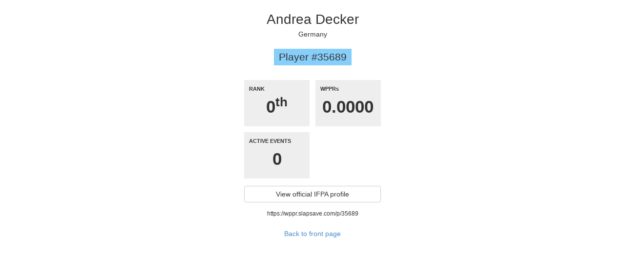

--- FILE ---
content_type: text/html; charset=UTF-8
request_url: https://wppr.slapsave.com/p/35689
body_size: 324
content:
<!doctype html>
<html>
<head>
  <meta charset="utf-8">
  <title>WPPR Cards |   Andrea Decker
</title>
  <link rel="apple-touch-icon" href="/img/touch-icon.png">
  <meta name="viewport" content="width=device-width,initial-scale=1.0,maximum-scale=1.0">
  <link rel="stylesheet" href="/css/bootstrap.min.css">
  <link rel="stylesheet" href="/css/app.css">
</head>
<body>

  <div class="container">
            
    <div class="card">
  <div class="card__name short">Andrea Decker</div>
  <div class="card__country">Germany</div>
  <div class="card__player-id">Player #35689</div>
  <ul class="card__tiles list-unstyled">
    <li class="card__tile">
      <div class="card__tile-title">RANK</div>
      <div class="card__tile-fact">0<sup>th</sup></div>
    </li>
    <li class="card__tile">
      <div class="card__tile-title">WPPRs</div>
      <div class="card__tile-fact">0.0000</div>
    </li>
    <li class="card__tile">
      <div class="card__tile-title">ACTIVE EVENTS</div>
      <div class="card__tile-fact">0</div>
    </li>
      </ul>
  <a class="card__button-full-width btn btn-default" href="http://ifpapinball.com/player.php?player_id=35689" target="_blank">View official IFPA profile</a>
  <a class="small card__player-link" href="https://wppr.slapsave.com/p/35689">https://wppr.slapsave.com/p/35689</a>
      <a class="card__button-full-width btn btn-link" href="https://wppr.slapsave.com">Back to front page</a>
  </div>


  </div>

</body>
</html>
